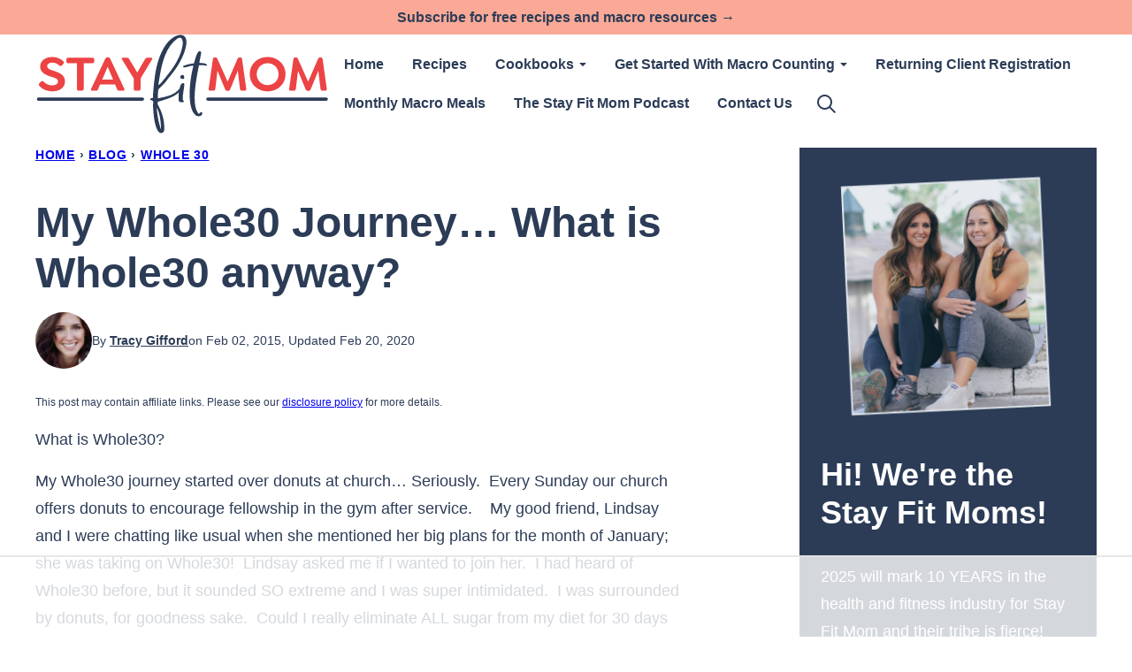

--- FILE ---
content_type: text/html
request_url: https://api.intentiq.com/profiles_engine/ProfilesEngineServlet?at=39&mi=10&dpi=936734067&pt=17&dpn=1&iiqidtype=2&iiqpcid=71044bae-bee7-46dc-aea9-c2d580c282b3&iiqpciddate=1768845497015&pcid=ba72b142-5233-4815-844f-d7726fc5d437&idtype=3&gdpr=0&japs=false&jaesc=0&jafc=0&jaensc=0&jsver=0.33&testGroup=A&source=pbjs&ABTestingConfigurationSource=group&abtg=A&vrref=https%3A%2F%2Fstayfitmom.com
body_size: 55
content:
{"abPercentage":97,"adt":1,"ct":2,"isOptedOut":false,"data":{"eids":[]},"dbsaved":"false","ls":true,"cttl":86400000,"abTestUuid":"g_c336b88e-07ee-4ee9-b49a-9cd7f753227f","tc":9,"sid":1415090922}

--- FILE ---
content_type: text/html; charset=utf-8
request_url: https://www.google.com/recaptcha/api2/aframe
body_size: 269
content:
<!DOCTYPE HTML><html><head><meta http-equiv="content-type" content="text/html; charset=UTF-8"></head><body><script nonce="KfIFmtx4vmvFZT7bzK3EJQ">/** Anti-fraud and anti-abuse applications only. See google.com/recaptcha */ try{var clients={'sodar':'https://pagead2.googlesyndication.com/pagead/sodar?'};window.addEventListener("message",function(a){try{if(a.source===window.parent){var b=JSON.parse(a.data);var c=clients[b['id']];if(c){var d=document.createElement('img');d.src=c+b['params']+'&rc='+(localStorage.getItem("rc::a")?sessionStorage.getItem("rc::b"):"");window.document.body.appendChild(d);sessionStorage.setItem("rc::e",parseInt(sessionStorage.getItem("rc::e")||0)+1);localStorage.setItem("rc::h",'1768845505859');}}}catch(b){}});window.parent.postMessage("_grecaptcha_ready", "*");}catch(b){}</script></body></html>

--- FILE ---
content_type: text/css
request_url: https://stayfitmom.com/wp-content/cache/min/1/wp-content/themes/stayfitmom-2024/blocks/post-listing/style.css?ver=1756789259
body_size: 453
content:
.post-summary{background:var(--wp--preset--color--background);color:var(--wp--preset--color--foreground);overflow:hidden}.post-summary--shop{border-radius:0;box-shadow:none}.post-summary--shop .post-summary__image{border:1px solid var(--wp--custom--color--neutral-300)}.post-summary__content{padding:12px}.post-summary .post-summary__content>*{margin:0}.post-summary .post-summary__content>*+*{margin-top:8px}.post-summary__title,.editor-styles-wrapper .post-summary .post-summary__title{font-size:var(--wp--preset--font-size--large)}.post-summary__title a,.editor-styles-wrapper .post-summary .post-summary__title a:is(:hover,:focus){color:var(--wp--preset--color--foreground);text-decoration:none}.post-summary__title a:hover{color:var(--wp--custom--color--link)}.post-summary__image img{width:100%}@supports(aspect-ratio:1){.post-summary__image img{aspect-ratio:var(--wp--custom--aspect-ratio);object-fit:cover}}.post-summary .entry-category{font-family:var(--wp--custom--typography--interface--font-family);letter-spacing:var(--wp--custom--typography--interface--letter-spacing);text-transform:var(--wp--custom--typography--interface--text-transform);font-size:var(--wp--preset--font-size--min)}.post-summary .post-summary__excerpt{font-size:var(--wp--preset--font-size--tiny);line-height:var(--wp--custom--line-height--medium)}.post-summary__rating svg{fill:var(--wp--custom--color--star)}.layout-1up-featured .post-summary{box-shadow:none;border-radius:0;position:relative;padding:80px 16px}.layout-1up-featured .post-summary__title,.editor-styles-wrapper .layout-1up-featured .post-summary .post-summary__title{font-size:var(--wp--preset--font-size--big)}.layout-1up-featured .post-summary__content{background:var(--wp--preset--color--background);max-width:336px;margin-left:auto;padding:var(--wp--custom--layout--block-gap-large);position:relative;z-index:2}.layout-1up-featured .post-summary__image{position:absolute;top:0;left:0;width:100%;height:100%;z-index:1}.layout-1up-featured .post-summary__image img{width:100%;height:100%;object-fit:cover}@media only screen and (min-width:600px){.layout-1up-featured .post-summary{padding:100px 80px}}.block-post-listing footer{text-align:center}.block-post-listing__inner{display:grid;grid-template-columns:repeat(var(--cwp-columns,1),1fr);column-gap:8px;row-gap:16px}.layout-sidebar-4up-grid,.layout-sidebar-6up-grid{--cwp-columns:2}@media (max-width:600px){.layout-4up-grid,.layout-6up-grid{--cwp-columns:2}.post-summary.m-list{display:grid;grid-template-columns:138px 1fr;column-gap:16px}.post-summary.m-list .post-summary__content{padding:0}}@media (min-width:601px){.block-post-listing__inner{column-gap:16px;row-gap:32px}.block-area-sidebar .block-post-listing__inner{column-gap:8px;row-gap:16px}.layout-4up-2x2,.layout-4up-2x2-list,.layout-4up-text{--cwp-columns:2}.layout-3up-list,.layout-3up-full,.layout-3up-featured,.layout-6up-text{--cwp-columns:3}.layout-4up-grid,.layout-4up-full,.layout-4up-featured,.layout-4up-list{--cwp-columns:4}.layout-5up-featured,.layout-5up-list{--cwp-columns:5}.layout-6up-featured,.layout-6up-grid,.layout-6up-list{--cwp-columns:6}.post-summary.d-list{display:grid;grid-template-columns:138px 1fr;column-gap:16px}.post-summary.d-list .post-summary__content{padding:0}}

--- FILE ---
content_type: text/plain
request_url: https://rtb.openx.net/openrtbb/prebidjs
body_size: -220
content:
{"id":"03e7b8c5-cb16-40ad-8beb-10ccd39d4eee","nbr":0}

--- FILE ---
content_type: text/plain
request_url: https://rtb.openx.net/openrtbb/prebidjs
body_size: -220
content:
{"id":"d5be6fac-4870-4270-ad87-88c4a978fccb","nbr":0}

--- FILE ---
content_type: text/plain
request_url: https://rtb.openx.net/openrtbb/prebidjs
body_size: -220
content:
{"id":"1f70086c-d1bf-4ea4-8dd9-c162bf2cce7d","nbr":0}

--- FILE ---
content_type: text/plain
request_url: https://rtb.openx.net/openrtbb/prebidjs
body_size: -220
content:
{"id":"e4f5d635-1f44-4df6-a314-75e8f0c07f6e","nbr":0}

--- FILE ---
content_type: text/plain
request_url: https://rtb.openx.net/openrtbb/prebidjs
body_size: -83
content:
{"id":"25d8c62f-b745-43a2-9588-7ae758a83715","nbr":0}

--- FILE ---
content_type: text/plain
request_url: https://rtb.openx.net/openrtbb/prebidjs
body_size: -220
content:
{"id":"bad96467-98c3-434c-8267-c25296583047","nbr":1}

--- FILE ---
content_type: text/plain; charset=utf-8
request_url: https://ads.adthrive.com/http-api/cv2
body_size: 12550
content:
{"om":["00eoh6e0","00xbjwwl","03621zun","08189wfv","08298189wfv","08qi6o59","09003c02-2a0b-45e2-9b47-f1a1762aab07","0929nj63","097orecv","0a298vwq2wa","0av741zl","0avwq2wa","0b0m8l4f","0b2980m8l4f","0bb78cxw","0c298picd1q","0cpicd1q","0hly8ynw","0iyi1awv","0l51bbpm","0p7rptpw","0r31j41j","0r6m6t7w","0sm4lr19","1","10011/696e3bac3096f146f856b28ca77af4ef","10011/855b136a687537d76857f15c0c86e70b","1007_o705c5j6","1007_t8eq9tjc","1011_176_CR52227848","1011_176_CR52227850","1011_176_CR52227864","1011_176_CR52227866","1011_302_56651443","1011_302_56651550","1011_302_56651755","1011_302_56651855","1011_302_56652038","1011_302_56652054","1011_302_56652131","1011_302_57050982","1011_302_57051286","1011_302_57051366","1011_302_57055551","1011_302_57055560","1011_302_57055604","1011_302_57055686","1011_302_57055701","1028_8728253","10310289136970_462615155","10310289136970_462615644","10310289136970_462615833","10310289136970_462792722","10310289136970_462792978","10310289136970_491345434","10310289136970_559920874","10310289136970_593674671","10310289136970_686690145","10339426-5836008-0","10ua7afe","110_583652883178231326","110_587183202622605216","11142692","11421734","11460933","11472967","11509227","11519008","11560071","11837166","1185:1610326628","1185:1610326728","11896988","11999803","119_6200711","12010080","12010084","12010088","12151247","12219551","124682_631","124684_174","124843_8","124844_21","124848_7","124853_7","12491645","12491656","12491684","12491687","12552078","12_74_18113648","1374w81n","13kgpope","1453468","14xoyqyz","1501804","1606221","1610326628","1610326728","1610326732","1611092","16x7UEIxQu8","17_23391176","17_23391194","17_23391296","17_23391311","17_24104633","17_24104681","17_24104696","17_24104702","17_24104717","17_24104726","17_24632123","17_24683311","17_24683312","17_24683315","17_24683322","17_24696313","17_24696334","17_24732878","17_24766942","17_24766952","17_24766962","17_24766970","17_24766984","17_24766988","17_24767215","17_24767217","17_24767234","17_24767239","17_24767241","17_24767245","17_24767248","17_24767251","17_24767562","1891/84814","192987dwrq3","1IWwPyLfI28","1b298mp02l7","1c7bD_NkuZA","1d298ytt0do","1dwefsfs","1o3c69b1","1zjn1epv","1zuc5d3f","201735632","201735646","202430_200_EAAYACog7t9UKc5iyzOXBU.xMcbVRrAuHeIU5IyS9qdlP9IeJGUyBMfW1N0_","202430_200_EAAYACogfp82etiOdza92P7KkqCzDPazG1s0NmTQfyLljZ.q7ScyBDr2wK8_","202d4qe7","20421090_200_EAAYACogwcoW5vogT5vLuix.rAmo0E1Jidv8mIzVeNWxHoVoBLEyBJLAmwE_","20421090_200_EAAYACogyy0RzHbkTBh30TNsrxZR28Ohi-3ey2rLnbQlrDDSVmQyBCEE070_","206_501276","206_522709","206_549410","2132:42375982","2132:45327624","2132:45327630","2132:45517618","2132:45737946","2132:45738982","2132:45871980","2132:45941257","2132:45999649","2132:45999652","2132:46036511","2132:46039823","2149:12147059","2149:12151096","2149:12156461","2179:579593739337040696","2179:585139266317201118","2179:587183202622605216","2179:588366512778827143","2179:588463996220411211","2179:588837179414603875","2179:588969843258627169","2179:589289985696794383","2179:589318202881681006","2179:590157627360862445","2179:591283456202345442","2179:594033992319641821","222tsaq1","2249:564552433","2249:650628025","2249:650628516","2249:650628539","2249:674673693","2249:691910064","2249:691914577","2249:691925891","2249:703430542","2249:704085924","2249:792234813836","226226131","2307:00xbjwwl","2307:0b0m8l4f","2307:0sm4lr19","2307:0uyv1734","2307:222tsaq1","2307:286bn7o6","2307:28u7c6ez","2307:2eybxjpm","2307:2i8t2rx0","2307:2qbp7g0b","2307:31yw6nyu","2307:43jaxpr7","2307:4sxvf937","2307:53osz248","2307:6hye09n0","2307:74scwdnj","2307:77gj3an4","2307:794di3me","2307:7k27twoj","2307:8orkh93v","2307:96srbype","2307:98xzy0ek","2307:9nex8xyd","2307:9r15vock","2307:9t6gmxuz","2307:9vtd24w4","2307:a566o9hb","2307:a7w365s6","2307:a90208mb","2307:b3sqze11","2307:bj4kmsd6","2307:bjbhu0bk","2307:bpecuyjx","2307:bu0fzuks","2307:c1hsjx06","2307:c2d7ypnt","2307:cqant14y","2307:cv2huqwc","2307:cymho2zs","2307:dlvawbka","2307:duxvs448","2307:e2c76his","2307:ekv63n6v","2307:emgupcal","2307:fjp0ceax","2307:fmmrtnw7","2307:fphs0z2t","2307:g749lgab","2307:ge4000vb","2307:h0cw921b","2307:hc3zwvmz","2307:jd035jgw","2307:jfh85vr4","2307:k10y9mz2","2307:l6b7c4hm","2307:llejctn7","2307:lp37a2wq","2307:lu0m1szw","2307:mfsmf6ch","2307:min949in","2307:mmr74uc4","2307:mxccm4gg","2307:np9yfx64","2307:nv0uqrqm","2307:ocnesxs5","2307:okem47bb","2307:ouycdkmq","2307:oxs5exf6","2307:q0nt8p8d","2307:q9plh3qd","2307:qen3mj4l","2307:ralux098","2307:rk5pkdan","2307:rrlikvt1","2307:rup4bwce","2307:s4s41bit","2307:t3qhlocr","2307:t41ujkm8","2307:tty470r7","2307:u2cc9kzv","2307:uk9x4xmh","2307:uz8dk676","2307:wt0wmo2s","2307:xbw1u79v","2307:xe7etvhg","2307:xm7xmowz","2307:zfexqyi5","23786238","23786257","23c60dc6-e7b8-4cc4-baa3-a665611d5820","2409_15064_70_86128402","2409_25495_176_CR52055522","2409_25495_176_CR52092920","2409_25495_176_CR52092921","2409_25495_176_CR52092923","2409_25495_176_CR52092956","2409_25495_176_CR52092958","2409_25495_176_CR52150651","2409_25495_176_CR52175340","2409_25495_176_CR52178314","2409_25495_176_CR52178315","2409_25495_176_CR52178316","2409_25495_176_CR52186411","24598436","24602716","246453835","246638579","24694809","24947","25048198","25048204","25048614","25048620","252912d2-0363-43cf-97ce-99d8912a926c","25_0l51bbpm","25_52qaclee","25_53v6aquw","25_6ye5i5mb","25_87z6cimm","25_bq6a9zvt","25_bukxj5lt","25_cfnass1q","25_ctfvpw6w","25_pvjtapo1","25_sgaw7i5o","25_utberk8n","25_xz6af56d","25_ynwg50ce","26210676","262592","2662_199916_8153721","2662_200562_8166427","2662_200562_8168475","2662_200562_8168483","2662_200562_8168520","2662_200562_8168537","2662_200562_8168539","2662_200562_8168586","2662_200562_8172720","2662_200562_8172722","2662_200562_8172724","2662_200562_8172741","2662_200562_8182931","2662_200562_8182933","2662_200562_8182940","2676:80072819","2676:80072839","2676:84578144","2676:85480675","2676:85480679","2676:85480683","2676:85807307","2676:85807308","2676:85807320","2676:86894914","2711_15051_12151096","2711_64_11999803","2711_64_12147059","2711_64_12151247","2711_64_12156461","2711_64_12160736","27157563","2715_9888_262592","2715_9888_501276","2715_9888_542392","2715_9888_549410","2715_9888_551337","27s3hbtl","286bn7o6","28925636","28929686","28933536","28u7c6ez","29102835","29402249","29414696","29414711","29414845","29455550","2974:8168475","2974:8168476","2974:8168479","2974:8168520","2974:8168586","2974:8172725","2974:8172728","2974:8172741","2974:8182931","29_695879872","29_695879875","29_695879895","29_695879898","29_695879924","29_695879935","2_206_554459","2af64e93-755b-4fd0-aec7-5b44e811d99d","2eybxjpm","2hdl0sv1","2i8t2rx0","2mokbgft","2qbp7g0b","2yor97dj","3018/0e5b2857e82af47ea27075ffbda136c4","3018/a76bff313127b6600508e44389f1b689","306_24104657","306_24632112","306_24696334","306_24696337","306_24766946","306_24767215","306_24767234","308_125203_15","308_125204_11","31334462","31qdo7ks","32975686","32j56hnc","33191324","33419345","33419360","33419362","33603859","33604463","33605023","33608594","33627470","33627671","33639785","33iu1mcp","34182009","3490:CR52055522","3490:CR52092920","3490:CR52092923","3490:CR52175340","3490:CR52212685","3490:CR52212688","3490:CR52223710","3490:CR52223725","3490:CR52223939","34tgtmqk","3658_136236_fphs0z2t","3658_15032_7ztkjhgq","3658_15032_bkkzvxfz","3658_15066_l6b7c4hm","3658_15106_jfh85vr4","3658_151356_uk9x4xmh","3658_15180_lvx7l0us","3658_15233_4sxvf937","3658_15866_96srbype","3658_15936_0uyv1734","3658_18008_u2cc9kzv","3658_215376_homyiq6b","3658_22070_u0txqi6z","3658_22079_g2ozgyf2","3658_582283_lu0m1szw","3658_582283_xe7etvhg","3658_603555_bj4kmsd6","3658_629625_wu5qr81l","3658_645323_q0nt8p8d","36_46_11063302","36_46_11125455","36_46_11212184","36_46_11625846","36_46_12147059","3702_139777_24765461","3702_139777_24765468","3702_139777_24765530","3702_139777_24765544","37995219-3c65-4b65-a9bf-8e96638cf412","381513943572","381846714","3822:23149016","38345500","389849998","39303318","39350186","39364467","39368822","3LMBEkP-wis","3a9b1023-7a99-439d-8aa5-75396d7e3dae","3fffb4d8-9d59-4c07-a052-b24a1c5dbb16","3irzr1uu","3o6augn1","3tkh4kx1","3ws6ppdq","40298okvfnu","4083IP31KS13kontrolfreek_0be1a","40854655","409_189398","409_192548","409_192565","409_216321","409_216326","409_216363","409_216364","409_216366","409_216368","409_216382","409_216384","409_216386","409_216387","409_216388","409_216396","409_216402","409_216406","409_216416","409_220332","409_220336","409_220346","409_223589","409_223597","409_223599","409_225978","409_225980","409_225982","409_225983","409_225987","409_225988","409_225990","409_225992","409_225993","409_226321","409_226322","409_226324","409_226326","409_226327","409_226329","409_226332","409_226342","409_226352","409_226354","409_226356","409_226374","409_227223","409_227224","409_227235","409_227239","409_228054","409_228059","409_228064","409_228077","409_228115","409_228349","409_228354","409_228356","409_228358","409_228362","409_228363","409_228370","409_228373","409_228378","409_228381","409_228382","409_230727","409_230728","409_231798","409_233834","42171159","43163413","436396566","43919974","43919984","43919985","439246469228","43a7ptxe","43ij8vfd","43jaxpr7","45327624","45737946","45738982","45871980","458901553568","45919811","45999649","45astvre","46036511","46039090","462615644","46_12151247","46vbi2k4","47192068","47869802","481703827","48424543","485027845327","48579735","48586808","48700636","48700649","48877306","48bc2496-b7ef-4795-b034-a45f726ca427","49039749","49064328","4941614","4941618","4947806","4972638","4972640","49nvlv5f","4af52e27-9877-4bb4-9bf8-c0734d74e024","4afca42j","4aqwokyz","4c0be251-850c-4be9-90c1-e1cb1ed4ed3e","4ecf0b51-119e-42ad-8eaf-22941144f10d","4fk9nxse","4qks9viz","4qxmmgd2","4yevyu88","501276","501420","50479792","51372084","51372355","51372397","51372410","51699649","521168","52136743","52136747","52137182","52141873","521_425_203499","521_425_203500","521_425_203501","521_425_203504","521_425_203505","521_425_203506","521_425_203507","521_425_203508","521_425_203509","521_425_203514","521_425_203515","521_425_203516","521_425_203517","521_425_203518","521_425_203525","521_425_203526","521_425_203529","521_425_203530","521_425_203535","521_425_203536","521_425_203541","521_425_203542","521_425_203543","521_425_203544","521_425_203546","521_425_203614","521_425_203615","521_425_203617","521_425_203618","521_425_203620","521_425_203621","521_425_203623","521_425_203631","521_425_203632","521_425_203633","521_425_203635","521_425_203636","521_425_203645","521_425_203647","521_425_203648","521_425_203653","521_425_203654","521_425_203656","521_425_203659","521_425_203660","521_425_203673","521_425_203674","521_425_203675","521_425_203676","521_425_203677","521_425_203678","521_425_203680","521_425_203681","521_425_203683","521_425_203687","521_425_203689","521_425_203691","521_425_203692","521_425_203693","521_425_203694","521_425_203695","521_425_203696","521_425_203698","521_425_203699","521_425_203700","521_425_203701","521_425_203702","521_425_203703","521_425_203705","521_425_203706","521_425_203708","521_425_203711","521_425_203712","521_425_203714","521_425_203715","521_425_203717","521_425_203718","521_425_203720","521_425_203723","521_425_203726","521_425_203728","521_425_203729","521_425_203730","521_425_203731","521_425_203732","521_425_203733","521_425_203735","521_425_203736","521_425_203738","521_425_203741","521_425_203742","521_425_203744","521_425_203745","521_425_203746","521_425_203747","521_425_203748","521_425_203749","521_425_203864","521_425_203866","521_425_203867","521_425_203868","521_425_203871","521_425_203872","521_425_203874","521_425_203877","521_425_203878","521_425_203879","521_425_203880","521_425_203882","521_425_203884","521_425_203885","521_425_203887","521_425_203890","521_425_203891","521_425_203892","521_425_203893","521_425_203897","521_425_203898","521_425_203900","521_425_203901","521_425_203905","521_425_203909","521_425_203912","521_425_203915","521_425_203917","521_425_203918","521_425_203921","521_425_203924","521_425_203926","521_425_203928","521_425_203929","521_425_203932","521_425_203933","521_425_203934","521_425_203936","521_425_203939","521_425_203940","521_425_203945","521_425_203946","521_425_203947","521_425_203948","521_425_203950","521_425_203952","521_425_203956","521_425_203957","521_425_203959","521_425_203961","521_425_203965","521_425_203970","521_425_203973","521_425_203975","521_425_203976","521_425_203981","529116283156","52b948b2-340d-4b6b-95f8-664c93592f3e","52qaclee","5316_139700_0156cb47-e633-4761-a0c6-0a21f4e0cf6d","5316_139700_0216b0e3-d0fa-41b6-a3d3-161df2c9862c","5316_139700_09c5e2a6-47a5-417d-bb3b-2b2fb7fccd1e","5316_139700_12e77b72-2ef9-4e00-809e-3a6649976424","5316_139700_1675b5c3-9cf4-4e21-bb81-41e0f19608c2","5316_139700_16d52f38-95b7-429d-a887-fab1209423bb","5316_139700_1b47b5c1-7f9c-455a-88d6-01d89de171aa","5316_139700_24bb9d5d-487a-4688-874e-6e8caa5997a5","5316_139700_25804250-d0ee-4994-aba5-12c4113cd644","5316_139700_4589264e-39c7-4b8f-ba35-5bd3dd2b4e3a","5316_139700_4d1cd346-a76c-4afb-b622-5399a9f93e76","5316_139700_5101955d-c12a-4555-89c2-be2d86835007","5316_139700_5546ab88-a7c9-405b-87de-64d5abc08339","5316_139700_5be498a5-7cd7-4663-a645-375644e33f4f","5316_139700_605bf0fc-ade6-429c-b255-6b0f933df765","5316_139700_63c5fb7e-c3fd-435f-bb64-7deef02c3d50","5316_139700_68a521b0-30ee-4cfb-88fb-d16005cbe6ba","5316_139700_6aefc6d3-264a-439b-b013-75aa5c48e883","5316_139700_709d6e02-fb43-40a3-8dee-a3bf34a71e58","5316_139700_70a96d16-dcff-4424-8552-7b604766cb80","5316_139700_72add4e5-77ac-450e-a737-601ca216e99a","5316_139700_76cc1210-8fb0-4395-b272-aa369e25ed01","5316_139700_7ffcb809-64ae-49c7-8224-e96d7c029938","5316_139700_86ba33fe-6ccb-43c3-a706-7d59181d021c","5316_139700_87802704-bd5f-4076-a40b-71f359b6d7bf","5316_139700_892539b2-17b7-4110-9ce7-200203402aac","5316_139700_8f247a38-d651-4925-9883-c24f9c9285c0","5316_139700_90aab27a-4370-4a9f-a14a-99d421f43bcf","5316_139700_9a3bafb0-c9ab-45f3-b86c-760a494d70d0","5316_139700_a2f0bf47-41f2-4f09-821a-74312a20cf7a","5316_139700_a9f4da76-1a6b-41a6-af56-a1aff4fa8399","5316_139700_ae41c18c-a00c-4440-80fa-2038ea8b78cb","5316_139700_b154f434-c058-4c10-b81e-cf5fd1a4bd89","5316_139700_b75721a2-2930-4afc-b672-f685619af91e","5316_139700_b801ca60-9d5a-4262-8563-b7f8aef0484d","5316_139700_bd0b86af-29f5-418b-9bb4-3aa99ec783bd","5316_139700_bfa332f1-8275-48ab-9ef5-92af780be670","5316_139700_cbda64c5-11d0-46f9-8941-2ca24d2911d8","5316_139700_cebab8a3-849f-4c71-9204-2195b7691600","5316_139700_d1a8183a-ff72-4a02-b603-603a608ad8c4","5316_139700_d1c1eb88-602b-4215-8262-8c798c294115","5316_139700_d2b31186-c58d-41dc-86a4-530f053c04b0","5316_139700_dbe064b4-5704-43ff-a71f-ce501164947a","5316_139700_dc9214ed-70d3-4b6b-a90b-ca34142b3108","5316_139700_dcb3e802-4a6b-4f1a-9225-5aaee19caaea","5316_139700_de0a26f2-c9e8-45e5-9ac3-efb5f9064703","5316_139700_e3299175-652d-4539-b65f-7e468b378aea","5316_139700_e3bec6f0-d5db-47c8-9c47-71e32e0abd19","5316_139700_e57da5d6-bc41-40d9-9688-87a11ae6ec85","5316_139700_ed348a34-02ad-403e-b9e0-10d36c592a09","5316_139700_f25505d6-4485-417c-9d44-52bb05004df5","5316_139700_f3c12291-f8d3-4d25-943d-01e8c782c5d7","5316_139700_f7be6964-9ad4-40ba-a38a-55794e229d11","5316_139700_f8bf79aa-cdd1-4a88-ba89-cc9c12ddc76b","53osz248","53v6aquw","542854698","54639987","549410","5510:6mj57yc0","5510:7ztkjhgq","5510:cymho2zs","5510:jfh85vr4","5510:kecbwzbd","5510:l6b7c4hm","5510:ouycdkmq","5510:pefxr7k2","5510:quk7w53j","5510:uk9x4xmh","5510:x3nl5llg","55116643","55116647","55167461","55177673","55221385","552726067","5532:704089220","55344524","553804","553950","554459","554470","554471","554472","5544b010-6abf-4e4a-8085-5298d6582b3b","5563_66529_OADD2.7284328163393_196P936VYRAEYC7IJY","5563_66529_OADD2.7353040902703_13KLDS4Y16XT0RE5IS","5563_66529_OADD2.7353040902704_12VHHVEFFXH8OJ4LUR","5563_66529_OADD2.7353043681733_1CTKQ7RI7E0NJH0GJ0","5563_66529_OADD2.7353083169082_14CHQFJEGBEH1W68BV","5563_66529_OADD2.7353135342683_1C1R07GOEMYX1FANED","5563_66529_OADD2.7353135342693_1BS2OU32JMDL1HFQA4","5563_66529_OADD2.7353135343872_1LKTBFPT7Z9R6TVGMN","5563_66529_OADD2.7353140498605_1QN29R6NFKVYSO2CBH","5563_66529_OAIP.104c050e6928e9b8c130fc4a2b7ed0ac","5563_66529_OAIP.15bb51214072a85e634ecf73ed1adb93","5563_66529_OAIP.2bcbe0ac676aedfd4796eb1c1b23f62f","5563_66529_OAIP.44f7f10f4ccd8a3b39af3d2ce823dddd","5563_66529_OAIP.7139dd6524c85e94ad15863e778f376a","5563_66529_OAIP.7eb88eea24ecd8378362146ed759f459","5563_66529_OAIP.9fe96f79334fc85c7f4f0d4e3e948900","55726194","557_409_216326","557_409_216366","557_409_216394","557_409_216396","557_409_216586","557_409_220139","557_409_220149","557_409_220169","557_409_220332","557_409_220334","557_409_220336","557_409_220338","557_409_220343","557_409_220344","557_409_220346","557_409_220354","557_409_220364","557_409_220366","557_409_223589","557_409_223599","557_409_225987","557_409_225988","557_409_225992","557_409_226311","557_409_226312","557_409_226354","557_409_228055","557_409_228059","557_409_228064","557_409_228065","557_409_228077","557_409_228105","557_409_228113","557_409_228349","557_409_228351","557_409_228354","557_409_228363","557_409_228370","557_409_228380","557_409_235268","557_409_235277","557_409_235500","557_409_235548","558_93_77gj3an4","558_93_96srbype","558_93_cv2huqwc","558_93_nc40urjq","558_93_xe7etvhg","55965333","56018481","560_74_18236229","560_74_18268027","560_74_18268030","560_74_18268031","560_74_18268075","560_74_18268078","560_74_18268083","560_74_18298317","5626536529","56341213","5636:12023787","56632487","56635908","56635945","56635955","5670:8168476","5670:8172720","5670:8172741","5670:8182927","5670:8182933","56824595","572646234","5726507757","5726594343","576777115309199355","576857699833602496","577477212","579121053608376283","57948582","583652883178231326","585139266317201118","587183202622605216","588366512778827143","588463996220411211","588837179414603875","588969843258627169","589289985696794383","589318202881681006","58apxytz","590157627360862445","593674671","594033992319641821","59751535","59751569","59751572","59780459","59780463","59873192","59873208","59873222","59873223","59873224","59873227","59873230","5989_1799740_704078402","5989_28443_701278089","5a5a3654-3437-4d5d-b394-622645840964","5auirdnp","5f49e87c-81ad-42cb-b114-debe9b058844","5gc3dsqf","5ia3jbdy","5nes216g","60146222","60146355","6026507537","6026574625","60398502","60399013","60485583","60793856","60858806","609577512","60f5a06w","61085224","61102880","61174500","61174524","61210719","6126589193","61417942","61456734","61524915","61543638","618576351","618653722","618876699","618980679","618_200_EAAYACogwcoW5vogT5vLuix.rAmo0E1Jidv8mIzVeNWxHoVoBLEyBJLAmwE_","61900466","619089559","61916211","61916223","61916225","61916229","61932920","61932925","61932933","61932957","62019442","62019681","62020288","62187798","6226505231","6226505239","6226522293","6226530649","6226534291","62298xhcfc5","6250_66552_1112487743","6250_66552_1112688573","6250_66552_1114688213","6250_66552_663113723","6250_66552_916993094","6250_66552_943382804","625317146","6257626","62667314","62667320","627225143","627227759","627290883","627301267","627309156","627309159","627506494","62774666","628015148","628086965","628153053","628222860","628223277","628360579","628360582","628444256","628444259","628444262","628444349","628444433","628456307","628456310","628456313","628456379","628456382","628456391","628456403","628622163","628622166","628622169","628622172","628622175","628622178","628622241","628622244","628622247","628622250","628683371","628687043","628687157","628687460","628687463","628803013","628841673","628990952","629007394","629009180","629167998","629168001","629168010","629168565","629171196","629171202","629234167","629255550","629350437","62946743","62946748","629488423","62949920","629525205","62977072","62977989","62978299","62978305","62980343","62980385","62980391","62981075","629817930","62987257","629984747","62xhcfc5","630137823","63068378","63069708","6365_61796_727726503987","6365_61796_742174851279","6365_61796_784844652399","6365_61796_784880263591","6365_61796_784880274628","6365_61796_784880275657","6365_61796_785326944429","6365_61796_785326944621","6365_61796_785452880867","6365_61796_785452909130","6365_61796_787899938824","6365_61796_787899938827","6365_61796_788601787114","6365_61796_788913549806","6365_61796_790703534105","6365_61796_790703534138","6365_61796_791179284394","6365_61796_793303452475","6365_61796_793303452619","6365_61796_793379544932","63barbg1","645287520","651637446","651637459","651637461","651637462","6526ecfd-1a1a-4fbc-82d8-0b75a003ba62","6547_67916_mrx0exLT1qu20jwORUFy","659216891404","659713728691","673375558002","67swazxr","680_99480_700109379","680_99480_700109389","680_99480_700109391","680_99480_700109393","680_99480_700109399","680_99480_706693764","685b06b1-ac21-44e0-b9f5-30ba6937e5c3","690_99485_1610326628","690_99485_1610326728","695879875","695879895","695879898","695879935","696504968","696504971","697189859","697189873","697189874","697189892","697189897","697189907","697189924","697189925","697189949","697189950","697189956","697189965","697189980","697189982","697189984","697189989","697189991","697189993","697189994","697189999","697190001","697190006","697190012","697190018","697190041","697190042","697190072","697525780","697525781","697525793","697525795","697525805","697525808","697525824","697876985","697876986","697876988","697876994","697876997","697876998","697876999","697877001","699012084","699131974","699131992","699132041","699206786","699457526","699812857","6hye09n0","6mj57yc0","6mrds7pc","6p39oadw","6rbncy53","700109389","700109393","701276081","702924175","703430542","704089220","704475727","704886270","704890558","704890663","70_80843559","70_83443036","70_83443056","70_83443804","70_83447794","70_85444958","70_85444960","70_85472786","70_85472830","712170113165","714252043612","719286117792","721006628552","722434589030","7234e6ad-2af1-4509-b31a-5d0d3c8b853b","724272994705","725271087996","725271125718","725307736711","725509924774","7255_121665_intentsify-36790","72e45c22-ac9a-4114-8328-730e64416524","7354_111700_86509222","7354_111700_86509226","7354_138543_85444959","7354_138543_85445175","7354_229128_86128400","735520549146","74_18268083","74_491345434","754085118673","762912454049","77gj3an4","783315cd-df81-4186-83c2-ee4205151168","78827816","78827824","79096172","792105110559","794di3me","7969_149355_44283562","7969_149355_45327624","7969_149355_45737946","7969_149355_45738982","7969_149355_45871980","7969_149355_45999649","7969_149355_45999652","7969_149355_46039900","7Amz2U1vUko","7c298meqmw8","7cmeqmw8","7i30xyr5","7pmot6qj","7qIE6HPltrY","7qevw67b","7sf7w6kh","7vlmjnq0","7xb3th35","80070374","80072814","80072819","80072821","80072836","80843556","80843558","80ec5mhd","8152859","8152878","8152879","8153721","8153722","8153737","8154360","8154361","8154364","8154366","8154367","8166422","8166427","8168539","8168540","8172728","8172732","8172734","8172738","8172741","82133854","821i184r","82286818","8341_230731_579593739337040696","8341_230731_587183202622605216","8341_230731_588366512778827143","8341_230731_588837179414603875","8341_230731_589289985696794383","8341_230731_591283456202345442","83443036","83443804","83443827","83443883","83447751","83448049","8433569","84578111","84578122","84578144","8520092","85444958","85444959","85444966","85480691","85480699","85943196","85954450","86470621","86509222","86509226","86509229","86509230","87a9b95b-f608-4883-bbe7-d1141f507000","87z6cimm","8ax1f5n9","8f7f466c-b451-4d9d-ad68-1ce644d2540a","8i63s069","8orkh93v","8w4klwi4","9057/0328842c8f1d017570ede5c97267f40d","9057/211d1f0fa71d1a58cabee51f2180e38f","90_11928175","90_12219634","90_12452427","90_12491645","90_12491653","90_12491655","90_12491687","90zjqu77","91950604","91950608","91950662","91950693","91950699","9309343","93azyd79","94179e8f-8af0-4f3b-84a0-7deffcbdd342","9598343","9598352","96srbype","97298fzsz2a","9757618","9768adb4-93ab-4816-99a3-e85728c43988","97tc94in","98xzy0ek","9cv2cppz","9e70e700-a50e-4743-bcc6-4009cae87214","9krcxphu","9nex8xyd","9nv2s25i","9r15vock","9r29815vock","9rvsrrn1","9t6gmxuz","9vtd24w4","BrwovVXE2H0","FC8Gv9lZIb0","Fr6ZACsoGJI","HFN_IsGowZU","HLM6WoLCR_8","KXbVAoi3Slg","T2DgxA3xRlE","WnZ3PEIRsgU","YM34v0D1p1g","YlnVIl2d84o","_Taow9wQxaU","a0oxacu8","a12e8063-3f38-4658-bdc3-a22fc90243dd","a50bc750-8ad4-47c0-aa15-1f099fabe4bc","a566o9hb","a57a6378-0864-4ce2-bb11-558bb2faa1ce","a7w365s6","a90208mb","aYEy4bDVcvU","ag5h5euo","auyahd87","axw5pt53","b3sqze11","b41rck4a","be4hm1i2","bhcgvwxj","bj2984kmsd6","bj4kmsd6","bjbhu0bk","bmvwlypm","bn278v80","bpecuyjx","bpwmigtk","bu0fzuks","c-Mh5kLIzow","c1hsjx06","c22985t9p0u","c25t9p0u","c2d7ypnt","c42c2d4c-a19b-448c-95e9-338ac52c7439","c7298i6r1q4","c7i6r1q4","ccnv0dly","cd29840m5wq","cd40m5wq","cd77f9bd-2f86-40e1-b36a-e20fac241ab2","cd81d959-ad8c-416a-9a12-9924c83736cf","ce7bo7ga","cegbqxs1","cki44jrm","coezr8wp","cpn7gwek","cqant14y","cr-1fghe68cubxe","cr-8itw2d8r87rgv2","cr-90budt7cubxe","cr-96xuyi0uu8rm","cr-96xuyi2pu8rm","cr-96xuyi4vu8rm","cr-96xuyi5xu8rm","cr-97pzzgzrubqk","cr-97y25lzsubqk","cr-98qyxf3wubqk","cr-98ru5i4ru8rm","cr-98ru5i4uu8rm","cr-98ru5i5ru8rm","cr-98t2xj3uu8rm","cr-9hxzbqc08jrgv2","cr-Bitc7n_p9iw__vat__49i_k_6v6_h_jce2vj5h_9v3kalhnq","cr-Bitc7n_p9iw__vat__49i_k_6v6_h_jce2vj5h_KnXNU4yjl","cr-Bitc7n_p9iw__vat__49i_k_6v6_h_jce2vj5h_PxWzTvgmq","cr-Bitc7n_p9iw__vat__49i_k_6v6_h_jce2vj5h_buspHgokm","cr-Bitc7n_p9iw__vat__49i_k_6v6_h_jce2vm6d_U5356gokm","cr-a9s2xe8tubwj","cr-a9s2xf8vubwj","cr-aaqt0j7qubwj","cr-aaqt0j7wubwj","cr-aaqt0j8subwj","cr-aaqt0j8vubwj","cr-aaqt0k1vubwj","cr-aav1zg0qubwj","cr-aav1zg0rubwj","cr-aav22g0wubwj","cr-aav22g0xubwj","cr-aav22g1pubwj","cr-aav22g1xubwj","cr-aav22g2uubwj","cr-aav22g2wubwj","cr-aavwye0vubwj","cr-aavwye1subwj","cr-aavwye1uubwj","cr-aawz2m3rubwj","cr-aawz2m3vubwj","cr-aawz2m4uubwj","cr-aawz2m4yubwj","cr-aawz2m6pubwj","cr-aawz3f0uubwj","cr-aawz3f0wubwj","cr-aawz3f1yubwj","cr-aawz3f2subwj","cr-aawz3f2tubwj","cr-aawz3f3qubwj","cr-aawz3f3uubwj","cr-aawz3f3xubwj","cr-aawz3fzpubwj","cr-aawz3i6wubwj","cr-bai9pzp9ubwe","cr-cfqw0i3sx7tmu","cr-f6puwm2w27tf1","cr-f6puwm2x27tf1","cr-f6puwm2yw7tf1","cr-gaqt1_k4quarex4qntt","cr-gaqt1_k4quarey7qntt","cr-h6q46o706lrgv2","cr-hchk7bo3u9vd","cr-kz4ol95lu9vd","cr-kz4ol95lubwe","cr-lg354l2uvergv2","cr-rl6118qtu9vd","cr-sk1vaer4u9vd","cr-sk1vaer4ubwe","cr-wm8psj6gu9vd","cv2huqwc","cymho2zs","czt3qxxp","d29a4b9f-a6c4-4fae-b9aa-d6f6d6b88afb","d4pqkecm","d8298ijy7f2","d8ijy7f2","d9dcd89d-1405-4796-8c22-18715bb1d954","daw00eve","dc73b7fc-1f06-4b08-85e3-31ffeaad18bb","ddd2k10l","dft15s69","dg2WmFvzosE","dif1fgsg","dlhzctga","dlvawbka","dt298tupnse","duxvs448","dwghal43","dy35slve","e0f791b9-9872-4417-9b12-268e8b25c589","e2c76his","e38qsvko","e406ilcq","ea344d4c-c2d4-4cb6-a2f9-3bac205e2086","eb9vjo1r","ed2985kozku","ed5kozku","ef42112xglfc7","eiqtrsdn","ekocpzhh","ekv63n6v","emgupcal","ev298edu5hh","extremereach_creative_76559239","ey8vsnzk","f0u03q6w","f2u8e0cj","f3298craufm","f3craufm","f9zmsi7x","faia6gj7","fcn2zae1","fde1r3pi","fdjuanhs","fdujxvyb","fe40d74e-a564-4021-9010-b7d4380740d0","feueU8m1y4Y","fjp0ceax","fmbxvfw0","fmmrtnw7","fp298hs0z2t","fphs0z2t","ft298guiytk","fwpo5wab","g2ozgyf2","g33ctchk","g3tr58j9","g4iapksj","g6418f73","g729849lgab","g749lgab","g9z79oc7","ge4000vb","ge4kwk32","gjzld5ne","gnm8sidp","gvotpm74","h0cw921b","h32sew6s","h5p8x4yp","h829828fwf4","h9sd3inc","hc3zwvmz","heb21q1u","heyp82hb","hf9ak5dg","homyiq6b","hqz7anxg","hr5uo0z9","hxxrc6st","hzonbdnu","i2aglcoy","i38zq5s7","i729876wjt4","i776wjt4","i7sov9ry","i8q65k6g","i90isgt0","i9b8es34","iaqttatc","ikl4zu8e","irMqs4j41TM","it298aqmlds","itaqmlds","ivj2zcop","j39smngx","j4r0agpc","j5j8jiab","j5l7lkp9","j6rba5gh","jci9uj40","jd035jgw","jf0p7mje","jfh85vr4","jonxsolf","jox7do5h","k10y9mz2","k2gvmi4i","k44tl2uo","kecbwzbd","keclz3yy","kgqovbkw","kk5768bd","klqiditz","kniwm2we","ksrdc5dk","kv2blzf2","kxcowe3b","kz8629zd","l2j3rq3s","l2zwpdg7","l45j4icj","l6b7c4hm","lc408s2k","ldv3iy6n","lj298ai1zni","lj985yd3","ljai1zni","ll8m2pwk","lp37a2wq","lqik9cb3","ls74a5wb","ltgwjglo","lu0m1szw","lvx7l0us","m3wzasds","m4xt6ckm","m9tz4e6u","mGhFXY3ixgg","meqbizuu","mge0qgfb","min949in","mk19vci9","mmr74uc4","mne39gsk","mnzinbrt","mtsc0nih","mwnvongn","mxap5x44","n06vfggs","n3egwnq7","n9sgp7lz","nfucnkws","ni42112n85bbg","nin85bbg","no298wwxzpy","np9yfx64","nrlkfmof","nrs1hc5n","nv0uqrqm","o5298xj653n","o5xj653n","o705c5j6","oawhpt33","oc298zmkbuu","ocnesxs5","oe31iwxh","ofoon6ir","okem47bb","ot91zbhz","ou298ycdkmq","ouycdkmq","ov298eppo2h","ox6po8bg","oxs5exf6","oy3b9yzx","ozdii3rw","p7176b0m","pi2986u4hm4","pi6u4hm4","pilv78fi","piwneqqj","pl298th4l1a","plth4l1a","pmtssbfz","prq4f8da","pte4wl23","pvu20l8t","q0298nt8p8d","q0nt8p8d","q67hxR5QUHo","q6z7i8op","q9298plh3qd","q9I-eRux9vU","q9plh3qd","qM1pWMu_Q2s","qaoxvuy4","qen3mj4l","qjfdr99f","qq1yf9hr","qqvgscdx","qts6c5p3","quk7w53j","r3co354x","r68ur1og","ralux098","rcfcy8ae","rdsee7ru","riaslz7g","rk5pkdan","rmttmrq8","rrlikvt1","rup4bwce","rxj4b6nw","s2ahu2ae","s4s41bit","sc97kxuu","sdodmuod","sk4ge5lf","sttgj0wj","t2298dlmwva","t2dlmwva","t3esy200","t4zab46q","t58zjs8i","t5kb9pme","t62989sf2tp","t73gfjqn","t8wo6x3o","tc6309yq","tp444w6e","try1d6ob","tsa21krj","tsf8xzNEHyI","twf10en3","tya88pf0","u0txqi6z","u1jb75sm","u2cc9kzv","u3i8n6ef","u3oyi6bb","u6m6v3bh","ubykfntq","ud298a4zi8x","uda4zi8x","udke8iyu","uf7vbcrs","uhebin5g","ujqkqtnh","uk9x4xmh","utberk8n","uthwjnbu","uz8dk676","v1oc480x","v3298xdjj0n","v4rfqxto","v6298jdn8gd","v6jdn8gd","v8cczmzc","v9k6m2b0","vCc_ZoB9XiI","vkqnyng8","vqccoh59","vqqwz0z3","vxmV3OPmIHQ","w15c67ad","w5et7cv9","w82ynfkl","wFBPTWkXhX8","wgs30pcg","wk7ju0s9","wt0wmo2s","wt2980wmo2s","wu5qr81l","ww9yxw2a","wxfnrapl","x0298lqqmvd","x22981s451d","x3nl5llg","x420t9me","x59pvthe","x9yz5t0i","xafmw0z6","xdaezn6y","xe2987etvhg","xe7etvhg","xjq9sbpc","xm7xmowz","xswz6rio","xtxa8s2d","xwhet1qh","xx9kuv4a","y51tr986","y52981tr986","yl9likui","yq5t5meg","yxvw3how","yy10h45c","z0t9f1cw","z8298p3j18i","z8hcebyi","z8p3j18i","zaiy3lqy","zfexqyi5","zi298bvsmsx","zibvsmsx","ziox91q0","zvdz58bk","7979132","7979135"],"pmp":[],"adomains":["1md.org","a4g.com","about.bugmd.com","acelauncher.com","adameve.com","adelion.com","adp3.net","advenuedsp.com","aibidauction.com","aibidsrv.com","akusoli.com","allofmpls.org","arkeero.net","ato.mx","avazutracking.net","avid-ad-server.com","avid-adserver.com","avidadserver.com","aztracking.net","bc-sys.com","bcc-ads.com","bidderrtb.com","bidscube.com","bizzclick.com","bkserving.com","bksn.se","brightmountainads.com","bucksense.io","bugmd.com","ca.iqos.com","capitaloneshopping.com","cdn.dsptr.com","clarifion.com","clean.peebuster.com","cotosen.com","cs.money","cwkuki.com","dallasnews.com","dcntr-ads.com","decenterads.com","derila-ergo.com","dhgate.com","dhs.gov","digitaladsystems.com","displate.com","doyour.bid","dspbox.io","envisionx.co","ezmob.com","fla-keys.com","fmlabsonline.com","g123.jp","g2trk.com","gadgetslaboratory.com","gadmobe.com","getbugmd.com","goodtoknowthis.com","gov.il","grosvenorcasinos.com","guard.io","hero-wars.com","holts.com","howto5.io","http://bookstofilm.com/","http://countingmypennies.com/","http://fabpop.net/","http://folkaly.com/","http://gameswaka.com/","http://gowdr.com/","http://gratefulfinance.com/","http://outliermodel.com/","http://profitor.com/","http://tenfactorialrocks.com/","http://vovviral.com/","https://instantbuzz.net/","https://www.royalcaribbean.com/","ice.gov","imprdom.com","justanswer.com","liverrenew.com","longhornsnuff.com","lovehoney.com","lowerjointpain.com","lymphsystemsupport.com","meccabingo.com","media-servers.net","medimops.de","miniretornaveis.com","mobuppsrtb.com","motionspots.com","mygrizzly.com","myiq.com","myrocky.ca","national-lottery.co.uk","nbliver360.com","ndc.ajillionmax.com","nibblr-ai.com","niutux.com","nordicspirit.co.uk","notify.nuviad.com","notify.oxonux.com","own-imp.vrtzads.com","paperela.com","paradisestays.site","parasiterelief.com","peta.org","pfm.ninja","photoshelter.com","pixel.metanetwork.mobi","pixel.valo.ai","plannedparenthood.org","plf1.net","plt7.com","pltfrm.click","printwithwave.co","privacymodeweb.com","rangeusa.com","readywind.com","reklambids.com","ri.psdwc.com","royalcaribbean.com","royalcaribbean.com.au","rtb-adeclipse.io","rtb-direct.com","rtb.adx1.com","rtb.kds.media","rtb.reklambid.com","rtb.reklamdsp.com","rtb.rklmstr.com","rtbadtrading.com","rtbsbengine.com","rtbtradein.com","saba.com.mx","safevirus.info","securevid.co","seedtag.com","servedby.revive-adserver.net","shift.com","simple.life","smrt-view.com","swissklip.com","taboola.com","tel-aviv.gov.il","temu.com","theoceanac.com","track-bid.com","trackingintegral.com","trading-rtbg.com","trkbid.com","truthfinder.com","unoadsrv.com","usconcealedcarry.com","uuidksinc.net","vabilitytech.com","vashoot.com","vegogarden.com","viewtemplates.com","votervoice.net","vuse.com","waardex.com","wapstart.ru","wayvia.com","wdc.go2trk.com","weareplannedparenthood.org","webtradingspot.com","www.royalcaribbean.com","xapads.com","xiaflex.com","yourchamilia.com"]}

--- FILE ---
content_type: text/plain; charset=UTF-8
request_url: https://at.teads.tv/fpc?analytics_tag_id=PUB_17002&tfpvi=&gdpr_consent=&gdpr_status=22&gdpr_reason=220&ccpa_consent=&sv=prebid-v1
body_size: 56
content:
OGMwYTg4OTktYjA0Mi00OWU0LTlkZDktMGI2YWU5ZmE4YzFlIy00LTI=

--- FILE ---
content_type: text/plain
request_url: https://rtb.openx.net/openrtbb/prebidjs
body_size: -220
content:
{"id":"f0c5cc10-1946-4ebd-ad15-35e35675ad34","nbr":0}

--- FILE ---
content_type: text/plain
request_url: https://rtb.openx.net/openrtbb/prebidjs
body_size: -220
content:
{"id":"125f4da9-b8a1-4eca-bc30-40b4e129f9a4","nbr":0}

--- FILE ---
content_type: text/plain
request_url: https://rtb.openx.net/openrtbb/prebidjs
body_size: -220
content:
{"id":"a1175853-ec00-459a-a4dc-9ff4d4ddd906","nbr":0}